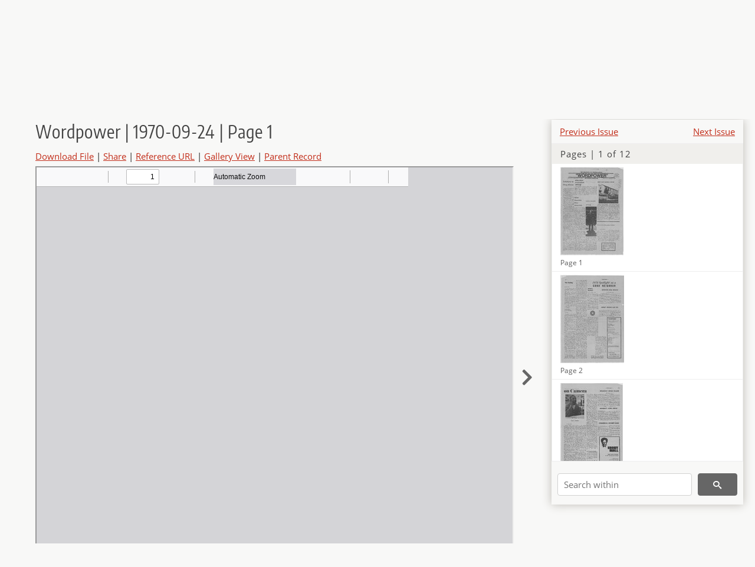

--- FILE ---
content_type: text/html; charset=UTF-8
request_url: https://newspapers.lib.utah.edu/ark:/87278/s65mqbar/30528594
body_size: 4973
content:
<!doctype html>
<html lang="en">
	<head>
		<meta charset="utf-8">
		<meta name="viewport" content="width=device-width, initial-scale=1, shrink-to-fit=no">
		<title>Wordpower | 1970-09-24 | Page 1 |  | Utah Digital Newspapers</title>
		<meta property="og:image" content="https://newspapers.lib.utah.edu/thumb?id=30528594" />
		<meta property="og:title" content="Wordpower | 1970-09-24 | Page 1" />
		<meta property="og:type" content="article" />
		<meta property="og:url" content="https://newspapers.lib.utah.edu/details?id=30528594" />
		<link rel="shortcut icon" type="image/png" href="/favicon.png" />
		<link rel="stylesheet" type="text/css" href="/css/normalize.min.css?v=1">
		<link rel="stylesheet" type="text/css" href="/css/skeleton.min.css?v=1">
		<link rel="stylesheet" type="text/css" href="/css/icons.css?v=2">
		<link rel="stylesheet" type="text/css" href="/css/main.css?v=45">
		<link rel="stylesheet" type="text/css" href="/css/imagezoom.css?v=3">
		<link rel="stylesheet" type="text/css" href="/css/carousel.css?v=2">
		<link rel="stylesheet" type="text/css" href="/css/fonts.css?v=1">
		<link rel='stylesheet' type='text/css' href='/themes/udn/custom.css?v=1'>
<script src='/js/main.js?v=9'></script><script src='/js/details.js?v=1'></script>
		<script>
			var _paq = window._paq = window._paq || [];
			_paq.push(['setCustomDimension', 1, 'Wordpower']);
			_paq.push(['setCustomDimension', 2, '30528594']);
			_paq.push(["setDocumentTitle", document.domain + "/" + document.title]);
			_paq.push(['setDownloadClasses', 'download']);
			_paq.push(['trackPageView']);
			_paq.push(['enableLinkTracking']);
			(function() {
				var u="https://analytics.lib.utah.edu/";
				_paq.push(['setTrackerUrl', u+'matomo.php']);
				_paq.push(['setSiteId', '30']);
				var d=document, g=d.createElement('script'), s=d.getElementsByTagName('script')[0];
				g.async=true; g.defer=true; g.src=u+'matomo.js'; s.parentNode.insertBefore(g,s);
			})();

		</script>
		<noscript><p><img src="https://analytics.lib.utah.edu/matomo.php?idsite=30&amp;rec=1" style="border:0;" alt="" /></p></noscript>
		<script>log_stat({record_id:"30528594",record_ie:"30528593",record_setname:"Wordpower",record_title:"Wordpower | 1970-09-24 | Page 1",record_creator:"",type:"1",});</script>
	</head>
	<body>
		<div class="header">
			<div class="nav">
				<div class="container-fluid">
					<ul class="main-nav">
<li><a href="/" >Home</a></li><li><a href="/browse" >Browse</a></li><li><a href="https://forms.lib.utah.edu/udn-contacts/" target="_blank">Contact Us</a></li><li><a href="https://lib.utah.edu/services/digital-library/index.php#tab7" target="_blank">Harmful Language Statement</a></li><li class="link_right"><a href="/login">Log in</a></li>					</ul>
				</div>
			</div>
		</div>
		<div class="main-header">
			<div class="container-fluid">
				<div>

	<div class='collection-wrap'>
		<a href='/' class='collection-logo'><img src='/themes/udn/title_black.svg' alt='logo'/></a>
		<span class='collection-name udn'><a class="title_link" href="/search?facet_paper=%22Wordpower%22&facet_type=%22issue%22">Wordpower</a></span>
	</div>
				</div>
			</div>
		</div>
		<form action="/search" id="form_search" method="GET">
		<script>
		var search_defaults = {
			page       : 1,
			gallery    : 0,
			embargoed  : 0,
			q          : "",
			sq         : "",
			year_start : "",
			year_end   : "",
			rows       : 25,
			sort       : "date_tdt asc,parent_i asc,page_i asc,article_title_t asc",
			fd         : "paper_t,date_tdt,page_i,article_title_t,type_t",
		};
		</script>
		<script src="/js/search.js?v=11"></script>
		<div class="main-search">
			<div class="container-fluid">
<div class='main-search-input'><input id='search_box' type='text' name='q' placeholder='Search' value=''/><input type='hidden' name='sq' value=''/><input type='hidden' name='fd' value='paper_t,date_tdt,page_i,article_title_t,type_t'/><input type='hidden' name='rows' value='25'/><input type='hidden' name='sort' value='date_tdt asc,parent_i asc,page_i asc,article_title_t asc'/><input type='hidden' name='page' value='1'/><input type='hidden' name='gallery' value='0'/><input type='hidden' name='embargoed' value='0'/><input type='hidden' name='year_start' value=''/><input type='hidden' name='year_end' value=''/><button type='submit' class='submit-btn' title='Search' onclick='return before_search()'><i class='icon-search'></i></button><span class='advanced_search'><a href='/search/advanced'>Advanced Search</a></span></div>			</div>
		</div>
		</form>
<div class='container-fluid'><div class='page record'><div id='contents'><div style='height: 40px'><div class='previous-issue'><a href='/details?id=30528584'>Previous Issue</a></div><div class='next-issue'><a href='/details?id=30528606'>Next Issue</a></div></div>
		<div class='panel panel-default contents-filter'>
			<h5 class='panel-title contents-header'>Pages | 1 of 12</h5>
			<div id='scroll-overflow'>
				<ul class='facet-values'>
	
		<li>
			<div class='facet-label indent'>
				<a id='t_30528594' class='page-number' href='/details?id=30528594'>
					<figure><img alt='' src='/udn_thumbs//78/ad/78ad725837dd0061055f89056516fc0424e536f1.jpg'/><figcaption class='caption'>Page 1</figcaption></figure>
				</a>
			</div>
		</li>
	
		<li>
			<div class='facet-label indent'>
				<a id='t_30528595' class='page-number' href='/details?id=30528595'>
					<figure><img alt='' src='/udn_thumbs//ac/0b/ac0b4e2f50f8de382d015d58a3c668ee2491325c.jpg'/><figcaption class='caption'>Page 2</figcaption></figure>
				</a>
			</div>
		</li>
	
		<li>
			<div class='facet-label indent'>
				<a id='t_30528596' class='page-number' href='/details?id=30528596'>
					<figure><img alt='' src='/udn_thumbs//5b/20/5b20a0af83fbdd8eae2968e25d6d98b7b92219a3.jpg'/><figcaption class='caption'>Page 3</figcaption></figure>
				</a>
			</div>
		</li>
	
		<li>
			<div class='facet-label indent'>
				<a id='t_30528597' class='page-number' href='/details?id=30528597'>
					<figure><img alt='' src='/udn_thumbs//23/ba/23ba1e803062f8aa33cc68d5be89a1eac82d1aeb.jpg'/><figcaption class='caption'>Page 4</figcaption></figure>
				</a>
			</div>
		</li>
	
		<li>
			<div class='facet-label indent'>
				<a id='t_30528598' class='page-number' href='/details?id=30528598'>
					<figure><img alt='' src='/udn_thumbs//b8/a9/b8a9f5faf3448ec3410781b943a846a398f68a75.jpg'/><figcaption class='caption'>Page 5</figcaption></figure>
				</a>
			</div>
		</li>
	
		<li>
			<div class='facet-label indent'>
				<a id='t_30528599' class='page-number' href='/details?id=30528599'>
					<figure><img alt='' src='/udn_thumbs//d4/4f/d44fc67764ee1d07f43109438b056bc8f0d587e8.jpg'/><figcaption class='caption'>Page 6</figcaption></figure>
				</a>
			</div>
		</li>
	
		<li>
			<div class='facet-label indent'>
				<a id='t_30528600' class='page-number' href='/details?id=30528600'>
					<figure><img alt='' src='/udn_thumbs//f4/e5/f4e5f56b6497d0d5ed159d8946657b25c05a1857.jpg'/><figcaption class='caption'>Page 7</figcaption></figure>
				</a>
			</div>
		</li>
	
		<li>
			<div class='facet-label indent'>
				<a id='t_30528601' class='page-number' href='/details?id=30528601'>
					<figure><img alt='' src='/udn_thumbs//82/b8/82b8b2a40c464bdcc17f54c54d54d6b18952bab8.jpg'/><figcaption class='caption'>Page 8</figcaption></figure>
				</a>
			</div>
		</li>
	
		<li>
			<div class='facet-label indent'>
				<a id='t_30528602' class='page-number' href='/details?id=30528602'>
					<figure><img alt='' src='/udn_thumbs//42/09/4209013d3e1d76a5cb919944b9c7af8444971fe6.jpg'/><figcaption class='caption'>Page 9</figcaption></figure>
				</a>
			</div>
		</li>
	
		<li>
			<div class='facet-label indent'>
				<a id='t_30528603' class='page-number' href='/details?id=30528603'>
					<figure><img alt='' src='/udn_thumbs//8b/98/8b98fc89d1d7adc7d4a9de04a7dfd7b71b6a74ed.jpg'/><figcaption class='caption'>Page 10</figcaption></figure>
				</a>
			</div>
		</li>
	
		<li>
			<div class='facet-label indent'>
				<a id='t_30528604' class='page-number' href='/details?id=30528604'>
					<figure><img alt='' src='/udn_thumbs//93/bc/93bc462b408e65fe930f4340480ebbf04ebeaa1e.jpg'/><figcaption class='caption'>Page 11</figcaption></figure>
				</a>
			</div>
		</li>
	
		<li>
			<div class='facet-label indent'>
				<a id='t_30528605' class='page-number' href='/details?id=30528605'>
					<figure><img alt='' src='/udn_thumbs//25/60/25608ca619f41d2460d9d7e3e35cf251b078c45a.jpg'/><figcaption class='caption'>Page 12</figcaption></figure>
				</a>
			</div>
		</li>
	
				</ul>
			</div>
		</div>
	
		<form action='/search' method='GET'>
			<input type='text' name='q' placeholder='Search within' value=''/>
			<input type='hidden' name='parent_i' value='30528593'/>
			
			<button type='submit' class='submit-btn' title='Search'><i class='icon-search'></i></button>
		</form>
	</div><h4 id='title'>Wordpower | 1970-09-24 | Page 1</h4><div class='links_container'><a href="/file?id=30528594" id="download" class="download" title="Download - 1.78M">Download File</a> | <a id='share' title='Share' onclick="return toggle('icon_links');">Share</a> | <a class='ref' href='#' title='Reference URL' onclick="toggle('permalink'); document.getElementById('permalink_url').select(); return false;">Reference URL</a> | <a href='/search?facet_type=%22page%22&gallery=1&rows=200&parent_i=30528593#g0' title='Gallery View' target='_blank'>Gallery View</a> | <a href='/details?id=30528593' title='Parent Record'>Parent Record</a><div id='icon_links'><div style='display:inline'><a href='https://www.facebook.com/sharer/sharer.php?u=https%3A%2F%2Fnewspapers.lib.utah.edu%2Fark%3A%2F87278%2Fs65mqbar%2F30528594' onclick="window.open(this.href, 'icons_window','left=30,top=30,width=900,height=600,toolbar=0,resizable=1'); return false;"><img class='social_icon' alt='' src='/img/facebook.png'/></a></div><div style='display:inline'><a href='https://bsky.app/intent/compose?text=https%3A%2F%2Fnewspapers.lib.utah.edu%2Fark%3A%2F87278%2Fs65mqbar%2F30528594' onclick="window.open(this.href, 'icons_window','left=30,top=30,width=900,height=600,toolbar=0,resizable=1'); return false;"><img class='social_icon' alt='' src='/img/bsky.png'/></a></div><div style='display:inline'><a href='http://www.reddit.com/submit?url=https%3A%2F%2Fnewspapers.lib.utah.edu%2Fark%3A%2F87278%2Fs65mqbar%2F30528594' onclick="window.open(this.href, 'icons_window','left=30,top=30,width=900,height=600,toolbar=0,resizable=1'); return false;"><img class='social_icon' alt='' src='/img/reddit.png'/></a></div></div><div id='permalink'><input id='permalink_url' type='text' readonly='readonly' value='https://newspapers.lib.utah.edu/ark:/87278/s65mqbar/30528594'></div></div><div style='display: table; position: relative; '><div class='record_nav left'></div><div style='display: table-cell; width: 100%'><iframe src='/pdfjs-4.0.379/web/viewer.html?file=/udn_files/80/dd/80dd547f460f82210676d3e78f61d064f26f757e.pdf' style='width:100%' height='700' allowfullscreen='true'></iframe></div><div class='record_nav' style='padding-left: 17px;  padding-right: 32px;'><a href="/details?id=30528595"><i class="icon-chevron-right larger"></i></a></div></div><div id='test'><table class='table table-bordered'>
		<tr>
			<td>Type</td>
			<td class='edit_30528593' data-field='type_t' data-edit='issue'>issue</td>
		</tr>
	
		<tr>
			<td>Date</td>
			<td  data-field='date_tdt' data-edit='1970-09-24T00:00:00Z'>1970-09-24</td>
		</tr>
	
		<tr>
			<td>Paper</td>
			<td class='edit_30528593' data-field='paper_t' data-edit='Wordpower'>Wordpower</td>
		</tr>
	
		<tr>
			<td>Language</td>
			<td class='edit_30528593' data-field='language_t' data-edit='eng'>eng</td>
		</tr>
	
		<tr>
			<td>City</td>
			<td class='edit_30528593' data-field='city_t' data-edit='Salt Lake City'>Salt Lake City</td>
		</tr>
	
		<tr>
			<td>County</td>
			<td class='edit_30528593' data-field='county_t' data-edit='Salt Lake'>Salt Lake</td>
		</tr>
	
		<tr>
			<td>Category</td>
			<td class='edit_30528593' data-field='category_t' data-edit='African American'>African American</td>
		</tr>
	
		<tr>
			<td>Rights</td>
			<td class='edit_30528593' data-field='rights_t' data-edit='In Copyright (InC)'>In Copyright (InC)</td>
		</tr>
	
		<tr>
			<td>Rights&nbsp;Holder</td>
			<td class='edit_30528593' data-field='rights_holder_t' data-edit='Marlene Marie Young, Salt Lake City, Utah'>Marlene Marie Young, Salt Lake City, Utah</td>
		</tr>
	
		<tr>
			<td>Publisher</td>
			<td class='edit_30528593' data-field='publisher_t' data-edit='Digitized by J. Willard Marriott Library, University of Utah'>Digitized by J. Willard Marriott Library, University of Utah</td>
		</tr>
	
		<tr>
			<td>ARK</td>
			<td  data-field='ark_t' data-edit='ark:/87278/s65mqbar'><a href='/ark:/87278/s65mqbar'>ark:/87278/s65mqbar</a></td>
		</tr>
	
	<tr>
		<td>Reference&nbsp;URL</td>
		<td><a href='https://newspapers.lib.utah.edu/ark:/87278/s65mqbar'>https://newspapers.lib.utah.edu/ark:/87278/s65mqbar</a></td>
	</tr>
</table><h4>Page Metadata</h4><table class='table table-bordered'>
		<tr>
			<td>Type</td>
			<td class='edit_30528594' data-field='type_t' data-edit='page'>page</td>
		</tr>
	
		<tr>
			<td>Date</td>
			<td  data-field='date_tdt' data-edit='1970-09-24T00:00:00Z'>1970-09-24</td>
		</tr>
	
		<tr>
			<td>Paper</td>
			<td class='edit_30528594' data-field='paper_t' data-edit='Wordpower'>Wordpower</td>
		</tr>
	
		<tr>
			<td>Language</td>
			<td class='edit_30528594' data-field='language_t' data-edit='eng'>eng</td>
		</tr>
	
		<tr>
			<td>City</td>
			<td class='edit_30528594' data-field='city_t' data-edit='Salt Lake City'>Salt Lake City</td>
		</tr>
	
		<tr>
			<td>County</td>
			<td class='edit_30528594' data-field='county_t' data-edit='Salt Lake'>Salt Lake</td>
		</tr>
	
		<tr>
			<td>Category</td>
			<td class='edit_30528594' data-field='category_t' data-edit='African American'>African American</td>
		</tr>
	
		<tr>
			<td>Page</td>
			<td  data-field='page_i' data-edit='1'>1</td>
		</tr>
	
	<tr>
		<td>Reference&nbsp;URL</td>
		<td><a href='https://newspapers.lib.utah.edu/ark:/87278/s65mqbar/30528594'>https://newspapers.lib.utah.edu/ark:/87278/s65mqbar/30528594</a></td>
	</tr>
</table></div></div></div><script>var viewer = null;document.addEventListener('DOMContentLoaded', function() {
			let go_back = document.getElementById('go_back');
			if(go_back && history.length <= 1)
				go_back.style.display = 'none';
		
				let download_node = document.getElementById('download');
				if(download_node) {
					download_node.addEventListener('click', function() {
						log_stat({type:'3',record_ie:'30528593',record_id:'30528594'}, false);
					});
				}
			
			// Scroll to item in contents box
			let scroll_box = document.getElementById('scroll-overflow');
			let child_item = document.getElementById('t_30528594');
			if(scroll_box && child_item)
				scroll_box.scrollTop = child_item.offsetTop - scroll_box.offsetTop + scroll_box.scrollTop;

			let record_video = document.getElementById('record_video');
			let rebuild_button = document.getElementById('rebuild_button_30528594');
			if(record_video && rebuild_button) {
				let rebuild_text = 'set video thumbnail (';
				rebuild_button.value = rebuild_text + '00:00:00)';

				record_video.addEventListener('timeupdate', function(event) {
					rebuild_button.dataset.time = record_video.currentTime;

					var date = new Date(record_video.currentTime * 1000);
					time_value = date.toISOString().substr(11, 8);
					rebuild_button.value = rebuild_text + time_value + ')';
				});
			}
		
				let contents = document.getElementById('title');
				contents.scrollIntoView();
			});</script><footer>
	<div class="container">
		<div class="row">
			<div class="twelve columns"><img src="/img/footer_logo_uu.png" alt="Marriott Digital Library Logo"></div>
		</div>
		<div class="row footer-4-col">
			<div class="three columns">
				<p><a href="https://lib.utah.edu">J. Willard Marriott Library</a></p>
				<p class="address"><a href="https://goo.gl/maps/JeLmHFGW5Te2xVrR9"> 295 S 1500 E <br>SLC UT 84112-0860 </a></p>
				<p><a href="https://forms.lib.utah.edu/dl-feedback"><i class="icon-envelope"></i> Contact Us </a></p>
				<p><i class="icon-phone"></i> 801.581.8558</p>
				<p>FAX: 801.585.3464</p>
			</div>
			<div class="three columns">
				<h6>J. Willard Marriott Library</h6>
				<ul>
					<li><a href="https://lib.utah.edu/services/digital-library/">Digital Library Services</a></li>
					<li><a href="https://lib.utah.edu/collections/special-collections/">Special Collections</a></li>
					<li><a href="https://lib.utah.edu/research/copyright.php">Copyright Resources</a></li>
														</ul>
			</div>
			<div class="three columns">
				<h6>University of Utah Digital Projects</h6>
				<ul>
					<li><a href="https://collections.lib.utah.edu">Marriott Digital Library</a></li>
					<li><a href="https://newspapers.lib.utah.edu">Utah Digital Newspapers</a></li>
					<li><a href="https://exhibits.lib.utah.edu/s/home/page/home">Digital Exhibits</a></li>
					<li><a href="https://github.com/marriott-library/collections-as-data">Collections as Data</a></li>
					<li><a href="https://newsletter.lib.utah.edu/digital-library-news">Digital Library News</a></li>
					<li><a href="https://lib.utah.edu/digital-scholarship/">USpace Institutional Repository</a></li>
					<li><a href="https://hive.utah.edu">Hive Data Repository</a></li>
				</ul>
			</div>
			<div class="three columns">
				<h6>Related Digital Library Sites</h6>
				<ul>
					<li><a href="https://lib.utah.edu/services/digital-library/#tab5">Partner Institutions</a></li>
					<li><a href="https://mwdl.org">Mountain West Digital Library</a></li>
					<li><a href="https://dp.la">Digital Public Library of America</a></li>
				</ul>
			</div>
		</div>
		<div class="row sub-footer">
			<div class="four columns">
				<p>Copyright © J. Willard Marriott Library. All rights reserved.</p>
			</div>
			<div class="eight columns">
				<ul class="nav justify-content-end">
				<li class="nav-item"><a class="nav-link" href="http://www.utah.edu/privacy">Privacy</a>/</li>
				<li class="nav-item"><a class="nav-link" href="https://www.utah.edu/nondiscrimination/">Nondiscrimination &amp; Accessibility</a>/</li>
				<li class="nav-item"><a class="nav-link" href="https://safeu.utah.edu/">Safe U</a>/</li>
				<li class="nav-item"><a class="nav-link" href="http://www.utah.edu/disclaimer">Disclaimer</a>/</li>
				<li class="nav-item"><a class="nav-link" href="https://lib.utah.edu/info/policies.php">Policies</a></li>
				</ul>
			</div>
		</div>
	</div>
</footer>
	</body>
</html>
